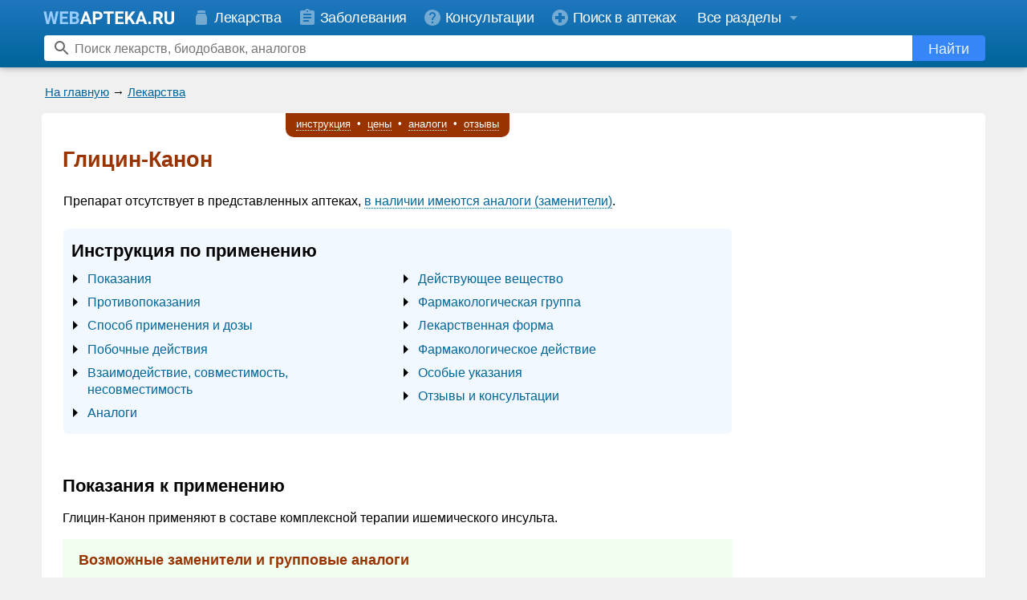

--- FILE ---
content_type: text/html; charset=windows-1251
request_url: https://www.webapteka.ru/drugbase/name50674.html
body_size: 22543
content:
<!DOCTYPE HTML PUBLIC "-//W3C//DTD HTML 4.0 Transitional//EN">
<html>
<head>
<title>Глицин-Канон &mdash; инструкция по применению, описание</title>

<meta http-equiv="Cache-Control" content="no-cache">
<meta http-equiv="Pragma" content="no-cache">
<meta http-equiv="Content-language" content="ru-Ru">
  
<meta name="Description" content="Информация по препарату Глицин-Канон : инструкция, применение">
<meta name="Keywords" content="Глицин-Канон, описание, инструкция, применение">
<link rel="shortcut icon" href="/favicon.svg?v=3" type="image/svg+xml">
<meta name="viewport" content="width=device-width, initial-scale=1">
<link rel="preconnect" href="https://yandex.ru">
<link rel="preconnect" href="https://mc.yandex.ru">
<link rel="preconnect" href="https://counter.yadro.ru">
<link rel="preconnect" href="https://st.top100.ru">
<link rel="preconnect" href="https://kraken.rambler.ru">
<meta name="yandex-verification" content="6720adf9a24044ce" />
<meta name="google-site-verification" content="JJcPBYVuOCRkO0Vinyl1Ix97OH0Xdd0RsxP9FjbJphM" />
<style type="text/css">
#begunSpan #begunRoot,
#begunSpan table {
	margin-left: 0 !important;
	margin-right: 0 !important;
}

.yaDirect {
	margin-top: 5px;
}

.addFavoriteWrapper {
	background: #ffa;
	border: 1px solid #ffb;
	padding: 10px;
	text-align: center;
	border-radius: 10px;
	-moz-border-radius: 10px;
	-webkit-border-radius: 10px;
	margin: 10px;
	display: -moz-inline-stack;
	display: inline-block;
	_overflow: hidden;
	_display: inline;
	_zoom: 1;
	font-weight: bold;
}
.addFavoriteWrapper .addFavoritePrompt {
	padding-bottom: 10px;
}
.addFavoriteWrapper .addFavoriteCtrlD {
	color: #cc0000;
}
.addFavoriteWrapper .addFavoriteTrigger a {
	text-decoration: none;
	border-bottom: 1px dotted #cc0000;
	color: #cc0000;
}
.addFavoriteWrapper .addFavoriteTrigger a:hover {
	color: #ee0000;
}
.caption_prompt {
	padding: 1px 0 3px 0;
	font-size: 12px;
	/* line-height: 19px;
	vertical-align: middle; */
}
.search_form .search_prompt input {
	margin: 0 0 0 10px;
	/* font-size: 12px; */
	//height: 13px;
	//width: 13px;
}
.search_form .search_prompt label {
	font-weight: bold;
	padding-left: 3px;
	cursor: pointer;
}
.search_form .search_prompt input,
.search_form .search_prompt b,
.search_form .search_prompt label {
	vertical-align: middle;
}
.search_form .top_search_input {
	height: 20px;
	width: 222px;
}
<!--
  /*.drugbase_desc {font-size:1.2em; line-height: 1.3em; _width:100%; padding:10px; clear:left} */
  .drugbase_desc {_width:100%; clear:left; -webkit-text-size-adjust: none; word-break: break-word}
  .drugbase_desc .drugbase_section_right { display: table-cell }
  .drugbase_desc .drugbase_section_main { clear: both }
  .drugbase_desc .moduleAdvert {margin-top: 1em}
  .drugbase_desc a {text-decoration: none}
  .drugbase_desc a:hover {text-decoration: underline}
  .drugbase_prices_short sup a {text-decoration: none; color: black}
  .drugbase_prices_short sup a:hover {text-decoration: none; color: gray}
  .drugbase_prices a {text-decoration: underline}
  .drugbase_prices a:hover {text-decoration: none}
  .drugbase_desc div, .drugbase_desc li, .drugbase_desc p {font-size: 1em}
  .drugbase_desc .drugbase_desc_item {margin-top: 5px }
  .drugbase_desc .drugbase_desc_item h4 {padding: 0; margin: 0.5em 0 0.25em 0; font-weight: normal; font-style: italic; }
  .drugbase_desc .drugbase_desc_item i.header {display: block; padding: 0; margin: 0.5em 0 0.25em 0; } 
  .drugbase_desc .drugbase_desc_item b.header {display: block; padding: 0; margin: 0 0 5px 0; } 
  .drugbase_desc .drugbase_desc_name {color:#993300; margin-top:0px; padding-top:5px; font-size: 1.3em; font-weight:bold; margin-bottom: 0.75em}
  .drugbase_desc .drugbase_desc_label {margin: 1.3em 0 0.5em}
  .drugbase_desc .drugbase_desc_abilities li {padding-bottom:5px; padding-top:5px; line-height:1em}
  .drugbase_desc .drugbase_desc_disclaimer {font-style: italic; font-size: 1em}
  @media only screen and (max-device-width: 480px) {
	  .drugbase_desc .drugbase_desc_name {-webkit-text-size-adjust:130%}
  }
	.drugbase_desc_label sup { position: relative; top: 2px}
	.drugbase_desc_disclaimer table tr td { vertical-align: top; padding: 0; color:#777;}
	.drugbase_desc_disclaimer table tr td.text { padding: 0 0 0 5px; font-size: 0.9em; }
	/* .drugbase_desc .moduleAdvert .moduleBorder {
	  background-color: #fff;
	} */
	.drugbase_desc div, .drugbase_desc li, .drugbase_desc p, .drugbase_desc td {
	    font-size: 1em;
	}
	.wa_submenu { text-align: center }
	a.wa_local_link { text-decoration: none; color: #006699; border-bottom: 1px dotted #006699 }
	a.wa_local_link:hover {  border-bottom: 0px }
	.sticky { position: fixed; top: 0; z-index: 98; }
	.sticky .wa_submenu_items { box-shadow: 0px 0px 2em #ccc}
	.wa_submenu_items { 
	    display: inline-block;
	    padding: 0.25em 0.75em 0.5em;
	    border: 0px solid #ccc;
	    border-radius: 0 0 10px 10px;
	    border-top-width: 0;
	    color: #fff;
	    background-color: #993300;
	    font-size: 13px;
	    line-height: 14px;
	}
	.wa_submenu_items a { text-decoration: none; color: #fff; display: inline-block; padding: 0.25em 0.3em; }
	.wa_submenu_items a span { border-bottom: 1px dotted #fff }
	.wa_submenu_items a:hover span { border-bottom: 0px; color: #fff }
	.drugbase_inn_ru .drugbase_desc_item,
	.drugbase_ftg_ru .drugbase_desc_item { display: inline; margin-left: 10px;}
	.drugbase_prices_short { margin: 0 1em 1.5em 0 }
	.drugbase_prices_short .prices { font-size: 1.3em; line-height: 1.3em; padding: 0.5em 0 }
	.drugbase_prices_short .prices_price { font-size: 1.3em; line-height: 1.3em; padding: 0.25em 0 0.5em 0 }
	.drugbase_desc .drugbase_replacements { padding: 1em 0; background-color: #F0FFF0 }
	.drugbase_desc .drugbase_replacements .drugbase_desc_label { display: block; color: #930; font-size: 1.15em; margin: 0 0 1em }
	.drugbase_desc .drugbase_replacements .drugbase_desc_item { margin-top: 0.5em }
	.drugbase_desc .drugbase_replacements .replacements_item { padding-right: 0.5em; margin-bottom: 0.5em }
	.drugbase_desc .drugbase_replacements .replacements_show_all { margin: 10px 0 }
	.drugbase_desc .drugbase_replacements .notes { padding: 0.5em 0 0; color: #777 }
	.drugbase_desc .replacement_name,
	.drugbase_desc .replacement_price { padding: 0.5em 2em 0.25em 0; vertical-align: top }
	.drugbase_desc a.important { font-size: 1.3em; line-height: 1.3em; }
	.drugbase_desc a.important { text-decoration: underline }
	.drugbase_desc a.important:hover { text-decoration: none }
	.drugbase_prices { margin-top: 1em;}
	.drugbase_prices .prices_info { padding: 0 0 0.5em }
	.drugbase_prices .prices_items { padding: 0.5em 0; margin: 1em 0 0.5em; border: 1px dotted #808080; border-width: 1px 0 0 }
	/* .drugbase_prices_short .prices_price a, */
	.drugbase_prices .prices_price a {
	    display: inline-block;
	    padding: 0.5em;
	    border: 1px solid #f0f0f0;
	    background-color: #128F15;
	    border-radius: 5px;
	    text-decoration: none;
	    vertical-align: bottom;
	    color: white;
	    white-space: nowrap;
	}
	.drugbase_questions { margin-top: 1em;}
	.drugbase_questions .question_info {margin-bottom: 1em; font-style: italic}
	.drugbase_questions .question_items { margin: 1em 0; border-bottom: 1px dotted #808080 }
	.drugbase_questions .question_item { padding: 1em 0; border-top: 1px dotted #808080; }
	.drugbase_questions .question_label { font-weight: bold }
	.drugbase_questions .answer_label { padding: 0.5em 0 0; font-weight: bold }
	.drugbase_questions .answer_splitter { border-bottom: 1px dashed #c0c0c0; margin: 10px 5px; max-width: 100px }	
	/* .drugbase_replacements .drugbase_desc_label, */
	.drugbase_questions .drugbase_desc_label, 
	.drugbase_prices .drugbase_desc_label { display: block; text-align: center; font-size: 1.15em;}
	.drugbase_questions .drugbase_desc_label, 
	.drugbase_prices .drugbase_desc_label,
	.drugbase_replacements .drugbase_desc_label { color: #930 }
	.drugbase_prices .drugbase_desc_item,
	.drugbase_questions .drugbase_desc_item { margin-left: 0; line-height: 1.4em }
	.drugbase_questions .question_text,
	.drugbase_questions .answer_text { display: inline-block; padding: 5px 10px; border-radius: 10px; word-wrap: break-word; word-break: break-word }
	.drugbase_questions .question_text { background-color: #FEFFEA }
	.drugbase_questions .answer_text { background-color: #EAFFF9 }
	.drugbase_desc .drugbase_desc_image img { 
	    border: 1px solid #e0e8ee;
	    border-radius: 10px;
	    /* box-shadow: 0px 0px 10px gray; */
	}
	.drugbase_desc .drugbase_content {display: flex; flex-wrap: wrap; background-color: #F2F8FF; padding: 1em 0 0.5em 10px; /* margin: 0 0 10px; */ line-height: 1.5em; border-radius: 6px}
	.drugbase_desc .drugbase_content .drugbase_content_title {flex:100%; font-size: 1.4em; line-height: 1.2em; font-weight: bold; padding-bottom: 0.5em}
	.drugbase_desc .drugbase_content ul {flex: 40%; display: inline-block; vertical-align: top; padding: 0 20px; margin: 0; list-style-image: url('/image/menu-arrow.svg')}
	.drugbase_desc .drugbase_content li {padding-bottom: 0.5em; font-size:1.05em; line-height: 1.3em}
	.drugbase_desc .drugbase_content li.emphased a {font-weight: bold}
	.drugbase_desc .drugbase_brief .hBR { overflow: inherit }
	.drugbase_desc .drugbase_brief,
	.drugbase_desc .drugbase_prices_short { overflow: hidden; /* float: left */}

	.drugbase_desc .drugbase_info_block { font-size: 1.2em; line-height: 1.35em; padding: 0.1em 1em; border-left: 5px solid #aa0000; background-color: #f2f8ff; font-style: italic; overflow: hidden; }
	.drugbase_info_block img { float: right; margin: 1em 0em 1em 0.25em; }
	.drugbase_info_column { display: table-cell; padding: 1em 0; }
	.drugbase_info_column i { font-weight: bold; color: #982f2f; }
	.drugbase_desc .important_block { background-color: #fffee2; }
	.drugbase_desc .important_block i { display:block; padding-bottom:6px; }

	@media only screen and (min-device-width: 481px), (min-width: 481px) {
		.wa-new-design .drugbase_desc { padding-top: 0 }
		.wa-new-design #drugbase_desc_submenu_placeholder {position: relative; top:-9px;}
		.drugbase_desc { padding: 10px 20px }
		.drugbase_desc .drugbase_desc_image { float: left; margin: 0 22px 1em 0; text-align: left; }
		.drugbase_desc .drugbase_replacements .replacements_item { display: inline-block; }
		.drugbase_desc .drugbase_replacements .drugbase_desc_label,
		.drugbase_desc .drugbase_replacements .drugbase_desc_item { margin-left: 20px }
		.drugbase_prices .prices_item { display: table-row }
		.drugbase_prices .prices_label,
		.drugbase_prices .prices_price,
		.drugbase_prices .prices_link { display: table-cell; padding: 0.5em 2em 0.25em 0; vertical-align: middle}
		/* .drugbase_desc a.important { font-size: 1.3em; line-height: 1.3em; } */
	}
	@media only screen and (max-device-width: 480px), (max-width: 480px) {
		.drugbase_desc { padding: 10px }
		.wa-new-design #drugbase_desc_submenu_placeholder {position: relative; top:0;}
		.drugbase_desc .drugbase_content { padding-right: 10px; }
		.drugbase_desc .drugbase_desc_image { float: none; margin: 0 0 1em; text-align: center; }
	 	.drugbase_desc .drugbase_replacements .replacements_item { display: block; }
		.drugbase_desc .drugbase_replacements .drugbase_desc_label,
		.drugbase_desc .drugbase_replacements .drugbase_desc_item { margin-left: 8px }
		.drugbase_prices .prices_item { display: block }
		.drugbase_prices .prices_label { display: block; padding: 0.5em 0em 0.25em 0; vertical-align: middle}
		.drugbase_prices .prices_price { display: block; padding: 0em 0em 0.25em 0; vertical-align: middle}
		/* .drugbase_desc a.important { font-size: 1.1em; line-height: 1.3em; } */
		.drugbase_info_block img { float: none; margin: 1em 0em 0em 0.25em; }
	}
PRE {font-family:"Courier New", monospace}


h1,h2,h3 { line-height: 1.2em }


PRE {font-size:small;line-height:1.4em;}

body { -webkit-text-size-adjust: none; }

#yandex_rtb_R-A-20811-2 { margin-top: 5px; overflow: hidden}
#yandex_rtb_R-A-20811-3 { overflow: hidden}
#yandex_rtb_R-A-20811-4 { overflow: hidden}

.modern { font-size: 16px; line-height: 1.25em; color: #444; padding: .5em}
.modern h1 {font-size:1.7em; margin: 0.2em 0 0.8em}
.modern h2 {font-size:1.3em}
.modern .headline {border-bottom:1px solid #44444420; display:inline-block}
.modern li, .modern p, .modern td, .modern ul { font-size: 1em; color: #444 }
.modern ul { padding-top: 0.25em; padding-bottom: 0.25em }
.modern li { padding: 0.25em 0}
.modern .attractive { font-size: 1.3em }
.modern .phone {font-weight:bold;white-space:nowrap}
.modern p.s { margin: .5em 0 0 }

.modern .moduleCaption {width:auto; margin-bottom:0.5em}
.modern .moduleCaption td {border-radius:6px; padding:4px 8px}
.modern .moduleCaption td font {font-weight: normal !important; font-size: 1em}

.wa-label {margin-bottom:0.5em}
.wa-label span {display:inline-block; border-radius:6px; padding:5px 8px}
.wa-label-site span {background-color:#006699; color:white}
.wa-label-anons span {background-color:#996600; color:white}

ul.wa-ul-dash {position: relative; list-style: none; margin-left: 0; padding-left: 1em}
ul.wa-ul-dash li:before {content: "\2013"; position: absolute; left: 0}
ul.wa-ul-dash li {padding: 1px 0 3px;}

OPTION.gray {background:#cccccc}
BODY {width:100%; margin:0; font-family:Arial, Helvetica, sans-serif; font-size:small;line-height:1.4em;}
TD, P, LI {font-family:Arial, Helvetica, sans-serif; font-size:small;line-height:1.4em;}
TD.hh {font-size:12px;color:white;vertical-align:bottom}
INPUT, INPUT.hh {font-size:12px}
A:hover {color:#3399CC; text-decoration: none}
A.an {color:#006699}
A.an:hover {color:#3399CC; text-decoration: none}
A.ar {color:#990000}
A.ar:hover {color:#3399CC; text-decoration: none}
A.hh {font-size:12px;color:#eeeeee;}
A.hh:hover {color:#ffffff; text-decoration: none}
A.nb, A.pa, A.sa {color:black; text-decoration: none}
A.nb:hover {color:#006699; text-decoration: underline}
A.pa:hover {color:#006699; text-decoration: underline}
A.sa:hover {color:#006699; text-decoration: underline}
A.site {color:blue}
A.site:hover {color:red; text-decoration: none}
A.nu {color:#006699; text-decoration: none}
A.nu:hover {color:#3399CC; text-decoration: underline}
.uc {	color: #999999;}
.super { color: #996600; }
UL, OL, DL { margin-top:2px; margin-bottom:5px }
BLOCKQUOTE { margin-top:2px }
FORM { margin:0px 0px }
.nav { font-size:small;line-height:1.4em; margin:4px 6px; }
TD.vBR { padding-left:0px; width:3px; overflow:hidden; }
DIV.hBR { width:100%; height:4px; font-size:4px; overflow:hidden;}
BR.hBR { font-size:0px }
P.p { margin-top:10px }
P.s { margin-top:5px; margin-bottom:0}
P.n { margin-top:0; margin-bottom:0}
P.sm { margin-top:5px; font-size:small;line-height:1.4em; font-family:"Courier New", monospace }
P.ij { margin-top:2px; text-indent:2em; text-align:justify }
P.i { margin-top:2px; text-indent:2em;}
P.j { margin-top:2px; text-align:justify }
DIV.cellBR { width:100%; overflow:hidden; height:1px; border:0; padding:0; background:#cccccc; font-size:0px }
DIV.cellBR1 { width:1px; overflow:hidden; height:1px; border:0; padding:0; font-size:0px }
TR.cellBR { visibility:visible; border-spacing:0; border:0; padding:0px; background:#ffffff; font-size:0px }
TD.cellBR { border-spacing:0; overflow:hidden; border-collapse: separate; border:0; padding:0px; background:#cccccc; font-size:0px }
TD.cellBR1 { width:1px; overflow:hidden; border:0; padding:0px; background:#cccccc; font-size:0px }
TD.cellBRw { border-spacing:0; border-collapse: separate; border:0; padding:0px; background:#ffffff; font-size:0px }
TD.cellBRl { border-spacing:0; border-collapse: separate; border:0; padding:0px; background:#f0f0f0; font-size:0px }
SPAN.nd {color:gray}
SPAN.disabled {color: gray}
TD.nd {color:gray; width:1px; vertical-align:top; white-space:nowrap; text-align:center; text-decoration:none}
TD.nb {padding-left:3px; width:100%; text-align:left;}
TD.mi {width:1px; vertical-align:top; white-space:nowrap; text-align:center; font-size:small;line-height:1.4em; font-weight:bold}
TD.mb {vertical-align:top; font-size:small;line-height:1.4em;}
FONT.mono {font-size:small;line-height:1.4em; font-family:"Courier New", monospace}
P.w97 {white-space:pre}
UL.tree {list-style:none; margin:0 -24px}
IMG.tree {vertical-align:bottom}
INPUT.flat {font-size:11px; border:solid 1px #000000}
INPUT.inset {font-size:11px; border-style:inset}
CODE {font-size:14px; font-family:"Courier New", monospace}
.footerAdverts, .footerAdverts a {
	font-size:x-small;
	color: #666666;
}
tr.higlightable:hover td {
	background-color: #ffffbb;
}
ins { width:auto !important; height:auto !important; }
ins iframe {position:static !important;}
nobr { display: inline-block }

a[name]:empty, .wa-anchor { position: relative; top:0; display: block; height: 0; width:0; }

.wa-footer{background-color:#2077bf}
.wa-footer__splitter{padding: 7px 0 0;}
.wa-new-design .wa-footer__splitter {display: none;}
.wa-new-design .wa-footer {background-image:linear-gradient(#00649a,#1f77bf)}
.wa-footer__wrapper{max-width:1200px;padding:0 16px;box-sizing:border-box;margin:auto}
.wa-old-design .wa-footer__bottom{background-color:#00649a;}
.wa-footer__info{text-align:justify;padding:8px 0;}
.wa-footer__info:after{content:'';display:inline-block;width:100%}
.wa-footer__counter{display:inline-block;vertical-align:middle;position:relative;top:1px;}

.wa-new-design .wa-footer ul {display:inline-block; vertical-align:top; padding:0; list-style-position:inside; margin-top:16px; color:white}
.wa-new-design .wa-footer ul.right {direction:rtl}
.wa-new-design .wa-footer ul li {padding: 0 0 6px;}

.wa-new-design .wa-footer a {color:white; font-size:1.2em; text-decoration: none}
.wa-new-design .wa-footer a:hover {color:#f0f0f0; text-decoration:underline}
.wa-footer__copyright{display:inline-block;vertical-align:middle;color:#ddd;font-family:Arial;font-size:1.1em;font-weight:400;line-height:1.4em;text-align:left}

/*
.wa-footer__links{padding: 5px 0 15px; line-height: 1.4em;}
.wa-new-design .wa-footer__links b { font-size:15px; }
.wa-new-design .wa-footer__links a { color:white; font-size:15px; text-decoration: none}
.wa-new-design .wa-footer__links a:hover { color:#f0f0f0; font-size:15px;}

@media only screen and (max-width:480px){
	.wa-footer__links nobr{display:block; margin: 3px 0}
	.wa-new-design .wa-footer__links nobr{display:block; margin: 5px 0}
	.wa-footer__links .bull{display:none}
}
*/

@media only screen and (min-width:560px){
	.wa-new-design .wa-footer__copyright{text-align: right;}
}
@media only screen and (max-width:560px){
	.wa-footer__info{text-align:center}
	.wa-footer__copyright{display:block;text-align:center;margin:16px 0;width:auto}
	.wa-new-design .wa-footer__info ul {display:block; list-style:none}
}

.wa-old-design .wa-max-width {max-width: none; margin: 0}

.wa-old-design .wa-footer {background-color: #006699}
.wa-old-design .wa-footer__wrapper {padding: 0 5px;max-width: none}
.wa-old-design .wa-footer__copyright {color:#000;}
.wa-old-design .wa-footer__bottom {background-color: #99ccff}

.wa-old-design .wa-nav-string { margin-bottom:5px }
.wa-old-design .wa-nav-string-line { font-size: 12px }



.wa-header { display: none; }
.wa-new-design-footer { display: none; }
body.wa-new-design .wa-old-design-header { display: none; }
body.wa-new-design .wa-old-design-footer { display: none; }
body.wa-new-design .wa-header { display: block !important }
body.wa-new-design .wa-new-design-footer { display: block !important }

.wa-bottom-ad-block .moduleAdvert {padding: 0 5px 5px;}
.wa-bottom-links-block {background-color:#fff;}
.wa-max-width {max-width: 1176px; margin: auto}
.wa-new-design .wa-nav-string,
.wa-new-design .wa-anons-block {background:transparent !important; width: auto !important; padding:0 10px}
.wa-new-design .wa-nav-string-line { font-size: 15px }
.wa-new-design DIV.hBR {height: 8px}
.wa-new-design .wa-bottom-ad-block {background-color: #fff}
.wa-new-design .wa-bottom-ad-block .moduleAdvert .moduleBorder {background-color: #fff}

.wa-new-design .moduleBorder {background-color: #f0f0f0}
.wa-new-design .table-lc .moduleBorder {background-color:#fff}
.wa-new-design .moduleAdvert .moduleBorder {background-color: #f0f0f0}
.wa-new-design .wa-body {background-color: #fff; padding: 8px 0; margin-top: 3px; border-radius: 6px}
.wa-new-design .wa-body-wrapper {background-color: #f0f0f0; padding-bottom: 16px}

.wa-header{position:fixed;z-index:99;top:0;width:100%;box-shadow:0 2px 5px 0 rgba(0,0,0,0.16),0 2px 10px 0 rgba(0,0,0,0.12);background-color: #00649a;background-image: linear-gradient(#1f77bf,#00649a)}
.wa-header img,.wa-sidebar img,.wa-new-design-footer img{border:0}
.wa-header-menu-panel-wrapper,.wa-header-search-panel-wrapper{height:42px;line-height:42px;white-space:nowrap}
.wa-header-menu-panel,.wa-header-search-panel{max-width:1200px;margin:0 auto;position:relative}
.wa-header-menu-panel{top:0;font-size:18px}
.wa-header-search-panel{top:5px;height:32px}
.header-link:hover svg,.header-link.active svg{opacity:.9}
.header-link{color:#fff;font-family:Arial;font-size:18px;letter-spacing:-.36px;line-height:28px;text-decoration:none}
.header-link svg{vertical-align:middle}
.header-link span{vertical-align:middle;padding:0 0 0 4px}
#wa-sections-dropdown-button span{padding:0 4px 0 0}
#wa-user-dropdown-button span{padding:0}
.header-link:hover,.header-link.active{color:#fff}
.wa-header-menu .header-link:hover,.header-link.active{background-color:#4c92cb}
.wa-header-logo{display:inline-block;height:24px;vertical-align:middle}
.wa-header-menu-panel__user-panel{display:inline-block;position:absolute;height:42px;right:0;top:0}
.wa-header-user svg{margin-top:9px}
.wa-header-menu-panel__sections:hover .header-link,.wa-header-menu-panel__user-panel:hover{background-color:#4c92cb}
.no-touch .wa-header-menu-panel__user-panel:hover .wa-header-user-dropdown{display:block}
.wa-header-user-dropdown{display:none;position:absolute;top:100%;right:0;z-index:998;background-color:#fff;border-radius:8px 0 8px 8px;padding:10px 0;border:1px solid rgba(0,0,0,0.2);box-shadow:0 1px 4px 0 rgba(0,0,0,0.3)}
.wa-header-user-dropdown hr {margin: 10px 0px;opacity: .1;height: 1px;background-color: #000; border: none;}
.wa-header-user-dropdown.show{display:block}
.wa-header-user-dropdown a:hover{background:rgba(0,0,0,0.06)}
.wa-header-user-dropdown a:hover span{text-decoration:none}
.wa-header-user-dropdown a:hover svg{opacity:.8}
.wa-header-user-dropdown a{display:block;position:relative;height:40px;line-height:40px;padding:0 16px;text-decoration:none;color:#2077bf;font-family:Arial;font-size:18px;font-weight:400;letter-spacing:-.36px;white-space:nowrap}
.wa-header-user-dropdown a svg{position:absolute;left:16px;top:50%;margin-top:-12px;opacity:1}
.wa-header-user-dropdown a span{padding-left:35px;padding-right:16px}
.wa-header-menu{display:inline-block}
.wa-header-menu .header-link{display:inline-block;height:42px;line-height:44px}
.wa-header-menu .header-link svg{color:#fff;opacity:.4;margin:0;width:24px}
@-moz-document url-prefix() {
	.wa-header-menu .header-link svg{opacity:.6}
}
.wa-header-search-element{position:absolute;top:0;bottom:0;right:12px;left:15px;overflow:hidden}
.wa-header-search-element form{height:100%}
.wa-header-search-icon{position:absolute;left:10px;width:24px;height:24px;top:50%;margin-top:-12px;opacity:.6}
.wa-header-search-element input{width:99.5%;height:100%;border:0 solid transparent;border-radius:4px;font-family:Arial;font-size:16px;-webkit-appearance:none;-webkit-tap-highlight-color:rgba(0,0,0,0)}
.wa-header-search-element input:focus{outline:none}
.wa-header-search-element input::-ms-clear{display:none}
.wa-header-search-element .wa-search-button:hover svg{opacity:1}
.wa-header-search-element .wa-search-button:hover span{opacity:1}
.wa-header-search-element .wa-search-button:active{background-color:#1f77bf}
.wa-header-search-element .wa-search-button{display:inline-block;position:absolute;right:0;width:91px;height:32px;text-decoration:none;color:#fff;text-align:center;background-color:#3786f8;border-radius:0 4px 4px 0;font-family:Arial;font-size:18px;line-height:34px;border:none;padding:0;margin:0;outline:none}
.wa-header-search-element .wa-search-button svg{opacity:.9}
.wa-header-search-element .wa-search-button span{opacity:.9;vertical-align:middle;color:#fff}

.wa-sidebar .hide{display: none}
.wa-sidebar-section a:hover,.wa-sidebar-close-button:hover{background:rgba(0,0,0,0.06)}
.wa-sidebar-section a:hover span{text-decoration:none;}
.wa-sidebar-section a:hover svg{opacity:.6}
#wa-new-design-splash{display:none;position:fixed;left:0;right:0;top:0;bottom:0;z-index:999;background-color:#000;opacity:0;transition:opacity 300ms cubic-bezier(.17,.04,.03,.94)}
.wa-sidebar{z-index:1000;position:fixed;height:100%;left:-310px;top:0;width:310px;max-width:100%;max-height:100%;overflow:hidden;transition:left 300ms cubic-bezier(.17,.04,.03,.94);background-color:#fff}
.wa-sidebar-background{overflow:hidden;-webkit-overflow-scrolling:touch}
.wa-sidebar-header{position:relative;height:44px;background-color:#e8f1f8;}
.wa-sidebar-content{position:absolute;top:44px;bottom:0;left:0;right:0;overflow-y:auto}
.wa-sidebar-section{background-color:#fff;border-bottom:1px solid #e7e7e7;padding:8px 0}
.wa-sidebar-logo{position:absolute;left:19;top:50%;margin-top:-12px}
.wa-sidebar-logo .home-icon{opacity:.3}
.wa-sidebar-logo svg{vertical-align: middle;}
.wa-sidebar-close-button{position:absolute;right:0;top:0;bottom:0;padding:11px;background-color:#e8f1f8}
.wa-sidebar-close-button svg{opacity:.3}
.wa-sidebar .feedback-button{background-color:#ff6465;height:50px;line-height:50px;margin:12px 19px 20px;border-radius:5px;text-align:center}
.wa-sidebar .feedback-button svg{position:static;color:#fff;line-height:50px;vertical-align:middle;margin:-3px 10px 0 0;opacity:.9}
.wa-sidebar .feedback-button span{position:static;left:0;color:#fff;opacity:.9}
.wa-sidebar .feedback-button:active{background-color:#ef5455}
.wa-sidebar .feedback-button:hover{background-color:#ff5050}
.wa-sidebar .feedback-button:hover svg{opacity:1}
.wa-sidebar .feedback-button:hover span{text-decoration:none;opacity:1;background-color:#ff5050}
.wa-sidebar-section a{display:block;position:relative;height:44px;text-decoration:none;line-height:44px;color:rgba(0,0,0,0.99);font-family:Arial;font-size:18px;font-weight:400;letter-spacing:-.36px;white-space:nowrap}
.wa-sidebar-section a svg{position:absolute;left:19;top:50%;margin-top:-12px;opacity:.2}
@-moz-document url-prefix() {
	.wa-sidebar-close-button svg{opacity:.4}
	.wa-sidebar-section a svg{opacity:.4}
}
.wa-sidebar-section a span{position:absolute;left:52;right:0}
.wa-sidebar-section-blue a svg{opacity:.8;color:#2077bf}
.wa-sidebar-section-blue a span{color:#2077bf}
.wa-sidebar-section .wa-sidebar-section__button{color:#000}
.wa-sidebar-section__button svg{transition:-webkit-transform .2s;transition:transform .2s;transition:transform .2s, -webkit-transform .2s}
.wa-sidebar-section__button_open svg{-webkit-transform:rotate(180deg);-ms-transform:rotate(180deg);transform:rotate(180deg)}

.wa-header-menu .header-link{padding:0 12px 0 8px}
#wa-sections-dropdown-button { padding: 0 4px 0 14px}
@media only screen and (min-width:1022px){
	.wa-header-logo{padding:0 14px}
	.wa-header-menu-button{display:none}
}
@media only screen and (max-width:1022px){
	.wa-hide1024{display:none !important}
	.wa-header-logo{padding:0 14px 0 0}
	.wa-header-menu-button{display:inline-block;padding:9px 8px 9px 16px;color:#fff}
}
@media only screen and (max-width:934px){
	.wa-hide900{display:none}
	.wa-header-menu .header-link{padding:0 11px 0 8px}
}
@media only screen and (max-width:819px){
	.wa-hide800{display:none}
}
svg{color:currentColor;fill:currentColor;}
svg .no-touch{pointer-events:none}
.wa-sections-dropdown .wa-sections {padding:0 50px}
.wa-sidebar .wa-sections {padding:0;display:none}
.wa-sections:after{content:'';display:table;width:100%}
.wa-sections-dropdown .wa-sections__cell{width:32%;box-sizing:border-box;float:left;padding:0 10px 0 0;}
.wa-sections-dropdown .wa-sections__cell_center{width:38%}
.wa-sections-dropdown .wa-sections__cell_right{width:30%}
.wa-sections ul {list-style:none;margin:15px 0;padding:0;}
.wa-sections-dropdown .wa-sections ul {margin:24px 0 24px 5px}
.wa-sidebar-section .wa-sections ul {margin:16px 0;}
.wa-sections-dropdown .wa-sections li {margin:8px 0;line-height:normal;}
.wa-sections-dropdown .em a {font-size:20px}
.wa-sidebar-section .wa-sections .em a {font-size:20px}
.wa-sections__item_logo{position:relative;top:-6px}
.wa-sections__item_button-feedback{position:relative;top:3px}
.wa-sections-dropdown a {color:rgba(255,255,255,0.8);font-family:Arial;font-size:16px;font-weight:300;line-height:normal;text-decoration:none;transition:opacity .2s;}
.wa-sections-dropdown a {color:#2077bf;}
.wa-sections-dropdown a:hover{text-decoration:none;color:rgba(32,119,191,0.8)}
.wa-sidebar-section .wa-sections a {color:#2077bf;font-size:16px;height:auto;line-height:normal;white-space:normal;padding:12px 10px 12px 22px;}
.wa-sidebar-section .wa-sections a span {padding-right:8px}
.wa-sidebar-section .wa-sections a:hover{text-decoration:none;color:#2077bf}
.wa-sections__divide{clear:both;margin:0;background-color:#fff;height:1px;box-shadow:none;border:0;opacity:.3;}
.wa-sections__divide_top{opacity:.1;background-color:#000;margin-bottom:6px}
.wa-sections-dropdown a.button-feedback{background-color:#ff6465;height:50px;line-height:50px;border-radius:5px;text-align:center;display:inline-block;color:#fff;font-family:Arial;font-size:15px;font-weight:400;white-space:nowrap;text-decoration:none;width:200px;margin-top:-6px;}
.wa-sections-dropdown a.button-feedback svg{position:static;line-height:50px;vertical-align:middle;margin:-3px 10px 0 0;opacity:.9}
.wa-sections-dropdown a.button-feedback span{position:static;color:#fff;opacity:.9}
.wa-sections-dropdown a.button-feedback:active{background-color:#ef5455}
.wa-sections-dropdown a.button-feedback:hover{background-color:#ff5050;color:#fff;}
.wa-sections-dropdown a.button-feedback:hover svg{opacity:1}
.wa-sections-dropdown a.button-feedback:hover span{text-decoration:none;opacity:1}
.wa-header-menu-panel__sections{display:inline-block;}
.no-touch .wa-header-menu-panel__sections:hover .wa-sections-dropdown{display:block}
.wa-sections-dropdown{position:absolute;display:none;max-height:89vh;overflow:auto;width:100%;right:0;z-index:2;background-color:#fff;border-radius:8px;padding:2px 0;border:1px solid rgba(0,0,0,0.2);box-shadow:0 1px 4px 0 rgba(0,0,0,0.3);white-space:normal}
.wa-sections-dropdown.show{display:block}
@media only screen and (max-width:767px){
	.wa-sections{padding:10px 0;}
	.wa-sections:after{content:'';display:table;width:100%}
	.wa-sections__cell{width:auto;float:none;padding:0;}
	.wa-sections__cell_center{width:auto}
	.wa-sections__cell_right{width:auto}
	.wa-sections__divide{width:auto}
}

#wa-user-dropdown-button{display:inline-block;height:100%;padding:0 16px}

.wa-header-search-panel-fly{position:absolute;top:39px;left:15px;right:106px;}
.wa-header-search-panel-fly-wrapper{padding-top:3px;background-color:#fff;border-radius:0 0 2px 2px;box-shadow:0 5px 6px rgba(0,0,0,0.24);max-height:292px;overflow-y:auto}
@media only screen and (max-width:599px){
	.wa-header-search-panel-fly{left:44px;right:57px}
}
.wa-header-search-panel-list{list-style:none;border-top:1px solid #e8e8e8;margin:0;padding:6px 10px;background-color:#fff;border-radius:0 0 2px 2px}
.wa-header-search-panel-item{display:block}
.wa-header-search-panel-link{display:block;padding:9px 30px 10px;font-family:Arial;font-size:18px;font-weight:400;color:#ababab;text-decoration:none;line-height:normal;overflow:hidden;white-space:nowrap;text-overflow:ellipsis;border-radius:2px;}
.wa-header-search-panel-link-main{background-color:#f7f7f7}
.wa-header-search-panel-link span{color:#000;}
.wa-header-search-panel-link span span{color:#ababab}
.wa-header-search-panel-link:hover{color:#ababab}
.wa-header-search-panel-link:active{color:#ababab;background-color:#f7f7f7}
.no-touch .wa-header-search-panel-link:hover{color:#ababab;background-color:#f7f7f7}
@media only screen and (max-width: 799px) {
	.wa-old-design .wa-old-design-hiddable { display: none }
	.table3-lc-outer { width: 35%; white-space: normal;}
	.table3-lc, .table3-rc { width: 100% }
	.table3-cc { width: 64% }
	.table3-lc-inner, .table3-rc-inner { margin: 0 0 0 5px }
	.table3-cc-inner { margin: 0 0px 0 0 }
}
@media only screen and (min-width: 800px) {
	.table3-lc-outer { width: 100%; white-space: normal;}
	.table3-lc, .table3-rc { width: 25% }
	.table3-cc { width: 50%; margin-left: -75% }
	.table3-lc-inner { margin: 0 0 0 5px }
	.table3-rc-inner { margin: 0 5px 0 0 }
	.table3-cc-inner { margin: 0 8px 0 0 }
}

img { max-width: 100%; height: auto }
.moduleSite, .moduleAdvert, .moduleAdvert ins, .wa-begun-inner-wrapper { max-width: 100%; overflow: hidden }
.moduleAdvert .moduleShadow, .moduleAdvert .moduleBorder, .wa-begun-wrapper { table-layout: fixed }

.table-lc, .table-rc, .table3-lc-outer, .table3-cc, .table3-lc, .table3-rc { display: inline-block; vertical-align: top;}
.table3-rc { float: right }
 
.drugbase_desc { font-size:1.2em; line-height: 1.4em }
.drugbase_desc .drugbase_desc_name { font-size: 1.7em; line-height: 1.1em }
.drugbase_desc .drugbase_desc_label { font-size: 1.4em; line-height: 1.3em }

.wa-nav-string-panel .nav-start svg {color: #006699; opacity: 0.85; position: relative; top: 6px; left: 2px; display: none}

@media only screen and (min-device-width: 481px), (min-width: 481px) {
	.table3 { white-space: nowrap }
	.table3-cc-inner, .table3-lc-inner, .table3-rc-inner { overflow: hidden }
	.table-lc { width: 75% }
	.table-lr .table-lc { width: 25% }
	.table-lc-inner { margin: 0 0 0 5px }
	.table-rc { width: 24% }
	.table-lr .table-rc { width: 74% }
	.table-rc-inner { margin: 0 }
	.drugbase_desc .drugbase_desc_item { margin-left: 0px }
}
@media only screen and (max-device-width: 480px), (max-width: 480px) {
	.wa-hiddable { display: none }	
	.wa-new-design .wa-body { padding-top: 0 }
	.wa-new-design .wa-nav-string {padding: 0 2px}
	.wa-nav-string-panel .nav-start svg { display: inline-block }
	.wa-nav-string-panel .nav-start span { display: none }
	.wa-nav-string-panel table tr {height:auto !important}
	.table3 { white-space: normal }
	.table3-lc-outer { width: 100%; white-space: normal;}
	.table3-cc, .table3-lc, .table3-rc { width: 100% }
	.table3-lc-inner, .table3-rc-inner, .table3-cc-inner { margin: 0 }
	.table-lc, .table-rc, .table-lr .table-lc, .table-lr .table-rc { width: 100% }
	.table-lc-inner, .table-rc-inner { margin: 0 }
	.drugbase_desc .drugbase_desc_item { margin-left: 0px }
	PRE { font-size: .9em; line-height: 1.5em }  
}
.wa-fixed table.moduleBorder { table-layout: fixed }
table.moduleCaption { table-layout: fixed }
table.moduleCaption font { display: inline-block; white-space: nowrap; width: 100%; text-overflow: ellipsis; overflow: hidden }
table.moduleCaption h1 { display: inline; font-size: 1em }

PRE { display: inline-block; width: 100%; text-overflow: ellipsis; overflow: hidden }

-->
</style>

<script>
_wa = {}

_wa.yaCounter;
_wa.yaParams = {};


_wa.reachGoal = function(target, params) {
	if (_wa.yaCounter) { try { _wa.yaCounter.reachGoal(target, params) } catch(e) {} };
	return true;
}

_wa.onLoads = []
_wa.addOnLoad = function(fn) { _wa.onLoads.push(fn) }
_wa.isTouchDevice = function() { return true == ("ontouchstart" in window || window.DocumentTouch && document instanceof DocumentTouch); }
_wa.isMobileDevice = function() { return (typeof window.orientation !== "undefined") || (navigator.userAgent.indexOf('IEMobile') !== -1) || _wa.isTouchDevice()}
_wa.runOnLoads = function() { for (var i=0; i < _wa.onLoads.length; i++) { _wa.onLoads[i]() } }
_wa.runOnLoad = function() { if (_wa.isMobileDevice() || _wa.isTouchDevice()) { setTimeout(_wa.runOnLoads, 1100) } else { _wa.runOnLoads() } }


_wa.openSidebar = function() {
	var body = document.getElementsByTagName('body')[0];
	body.style.cssText = 'overflow: hidden; position: fixed';
	document.getElementById('wa-sidebar').style.cssText = 'left:0'; 
	document.getElementById('wa-new-design-splash').style.cssText = 'opacity: 0.3; display: block'; 
	return false; 
}
_wa.closeSidebar = function() { 
	var body = document.getElementsByTagName('body')[0];
	var sidebar = document.getElementById('wa-sidebar');
	body.style.cssText = 'overflow: auto; position: static';
	sidebar.style.cssText = 'left:-'+sidebar.width+'px'; 
	document.getElementById('wa-new-design-splash').style.cssText = 'opacity: 0; display: none'; 
	return false; 
}
_wa.toggleSectionMenu = function() {
	var button = document.getElementById('sidebarSectionMenuButton');
	var dropdown = document.getElementById('sidebarSectionMenu');
	if (dropdown.style.display == "block") {
		_wa.reachGoal('sidebar__all_sections_close')
		dropdown.style.display = "none";
		button.classList.toggle('wa-sidebar-section__button_open');
	} else {
		_wa.reachGoal('sidebar__all_sections_open')
		dropdown.style.display = "block";
		button.classList.toggle('wa-sidebar-section__button_open');
	}
	return false;
};

document.addEventListener("touchstart", touchFunction, false);
function touchFunction(event){
	document.body.classList.remove('no-touch');

	var node = event.target;
	var openMenu = 1;

	var allButton = document.getElementById('wa-sections-dropdown-button');
	var allMenu = document.getElementById('wa-sections-dropdown');
	var userButton = document.getElementById('wa-user-dropdown-button');
	var userMenu = document.getElementById('wa-user-dropdown');

	while(node != document.body) {
		switch (node.getAttribute('id')) {
			case 'wa-sections-dropdown-button': {
				event.preventDefault();
				event.stopPropagation();
				allMenu.classList.toggle('show');
				allButton.classList.toggle('active');
				userMenu.classList.remove('show');
				userButton.classList.remove('active');
				//alert(do);
				openMenu = 0;
				break;
			}
			case 'wa-user-dropdown-button': {
				event.preventDefault();
				event.stopPropagation();
				allMenu.classList.remove('show');
				allButton.classList.remove('active');
				userMenu.classList.toggle('show');
				userButton.classList.toggle('active');
				openMenu = 0;
				break;
			}
		}
		//alert(node.nodeName);
		node = node.parentNode;
	}
	if (openMenu == 1) {
		allMenu.classList.remove('show');
		allButton.classList.remove('active');
		userMenu.classList.remove('show');
		userButton.classList.remove('active');
	}
};

</script>

<script Language="Javascript" type="text/javascript">
function checkIt() {
	if (navigator.appVersion.indexOf("(X11") != -1 || navigator.appVersion.indexOf("(Mac") != -1) return 1; else return 0;
}
function OPW(pfad) {
	if (!/^(.+?:\/\/|\/)/.test(pfad)) pfad = '/'+pfad;
	if (checkIt() == 1 ) newfenster = window.open(pfad, 'novojeokno','left=0,top=0,screenX=0,screenY=0,width=650,height=500,locationbar=no,scrollbars=yes,resizable=yes,caption=yes,menubar=no,toolbar=no');
	else newfenster = window.open(pfad,'novojeokno', 'left=0,top=0,screenX=0,screenY=0,width=425,height=500,locationbar=no,scrollbars=yes,resizable=yes,caption=yes,menubar=yes');
 	newfenster.focus();
}
function ONW(pfad) {
	if (checkIt() == 1 ) { window.open(pfad, 'novojeokno','left=0,top=0,screenX=0,screenY=0,width=785,height=500,locationbar=yes,scrollbars=yes,resizable=yes,caption=yes,menubar=yes,toolbar=yes,status=yes'); }
	else { newfenster = window.open(pfad,'', 'left=0,top=0,screenX=0,screenY=0,width=785,height=500,locationbar=yes,scrollbars=yes,resizable=yes,caption=yes,menubar=yes,toolbar=yes,status=yes'); newfenster.focus(); }
}
function NW(pfad) {
	if (checkIt() == 1 ) window.open(pfad, 'novojeokno','left=0,top=0,screenX=0,screenY=0,width=650,height=500,locationbar=no,scrollbars=yes,resizable=yes,caption=yes,menubar=no,toolbar=no,status=yes');
	else newfenster = window.open(pfad,'novojeokno', 'left=0,top=0,screenX=0,screenY=0,width=650,height=500,locationbar=no,scrollbars=yes,resizable=yes,caption=yes,menubar=yes,status=yes');
}
function LoadEvent() {
	_wa.runOnLoad()
}
</script>
<!-- Yandex.Metrika counter --><script type="text/javascript"> (function (d, w, c) { (w[c] = w[c] || []).push(function() { try { _wa.yaCounter = w.yaCounter22505896 = new Ya.Metrika({ id:22505896, clickmap:true, trackLinks:true, accurateTrackBounce:true, webvisor:false, ut:"noindex", params: _wa.yaParams }); } catch(e) { } }); var n = d.getElementsByTagName("script")[0], s = d.createElement("script"), f = function () { n.parentNode.insertBefore(s, n); }; s.type = "text/javascript"; s.async = true; s.src = "https://mc.yandex.ru/metrika/watch.js"; if (w.opera == "[object Opera]") { d.addEventListener("DOMContentLoaded", f, false); } else { f(); } })(document, window, "yandex_metrika_callbacks");</script><noscript><div><img src="https://mc.yandex.ru/watch/22505896?ut=noindex" style="position:absolute; left:-9999px;" alt="" /></div></noscript><!-- /Yandex.Metrika counter -->



</head>
<body class="no-touch wa-new-design" bgcolor="#f0f0f0" marginheight="0" marginwidth="0" leftmargin="0" topmargin="0" link="#006699" alink="#006699" vlink="#006699" onLoad="LoadEvent()">
<a name="top" class="wa-anchor"></a>

<NOINDEX><style>
@media only screen and (min-width:640px){

	.wa-header{position:fixed}
	body.wa-new-design{margin-top:84px}
	.wa-new-design a[name]:empty, .wa-new-design .wa-anchor {top:-89px}
	.wa-header-search-panel{top:2px}

	.wa-header-search-panel .wa-header-menu-button{display:none}
	.wa-header-search-element{left:15px}
	.wa-header-search-element input{border-width:1px 95px 0 36px}
	.wa-header-search-element .wa-search-button{width:91px}
	.wa-header-search-element .wa-search-button span{display:inline}
	.wa-header-search-element .wa-search-button svg{display:none}
}
@media only screen and (max-width:639px), only screen and (max-height:414px) {

	.wa-header{position:fixed}
	body.wa-new-design{margin-top:44px}
	.wa-new-design a[name]:empty, .wa-new-design .wa-anchor {top:-49px}
	.wa-header-search-panel{top:6px}
	.wa-header-search-panel-wrapper{height:44px}

	.wa-hide600{display:none}
	.wa-header-search-panel .wa-header-menu-button{display:inline-block;padding:4px 10px;color:#fff}
	.wa-header-search-element{left:44px}
	.wa-header-search-element input{border-width:1px 35px 0 5px}
	.wa-header-search-element .wa-search-button{width:34px}
	.wa-header-search-element .wa-search-button span{display:none}
	.wa-header-search-element .wa-search-button svg{display:inline}
}
</style>
<svg xmlns="http://www.w3.org/2000/svg" style="display: none;"><symbol viewBox="0 0 163 24" id="icon-LogoBig"><g fill="none" fill-rule="evenodd"><path d="M13.578 15.488l2.106-11.13h3.212L15.426 20h-3.244L9.636 9.537 7.09 20H3.846L.376 4.36h3.212l2.116 11.107L8.282 4.36h2.73l2.566 11.128zm16.468-2.266h-6.188v4.19h7.262V20H20.636V4.36H31.1v2.61h-7.242v3.727h6.188v2.525zM33.01 20V4.36h5.48c.91 0 1.722.085 2.438.257.716.172 1.323.435 1.82.79.498.354.878.8 1.14 1.337.26.537.39 1.17.39 1.902 0 .358-.043.7-.133 1.03-.09.33-.226.638-.408.925a3.375 3.375 0 0 1-.693.78c-.28.232-.612.424-1 .574.46.115.85.288 1.177.52.327.234.596.504.807.812.21.308.365.643.462 1.005.095.362.144.733.144 1.112 0 1.52-.49 2.664-1.467 3.438-.977.773-2.368 1.16-4.173 1.16H33.01zm3.223-6.81v4.22h2.76c.417 0 .775-.05 1.075-.155.3-.103.552-.247.752-.43a1.7 1.7 0 0 0 .446-.644 2.19 2.19 0 0 0 .145-.81c0-.336-.042-.64-.128-.908a1.74 1.74 0 0 0-.403-.687 1.76 1.76 0 0 0-.715-.435 3.27 3.27 0 0 0-1.053-.15h-2.88zm0-2.278h2.385c.824-.014 1.436-.188 1.837-.52.4-.334.602-.808.602-1.424 0-.71-.206-1.22-.618-1.53-.413-.313-1.063-.468-1.95-.468h-2.257v3.942z" fill="#97CCFF"/><path d="M55.88 16.777h-5.65L49.156 20H45.73l5.82-15.64h2.986L60.393 20h-3.427l-1.085-3.223zm-4.78-2.61h3.91l-1.965-5.854-1.944 5.854zm13.976.322V20h-3.222V4.36h6.1c.925 0 1.75.128 2.477.386.728.258 1.344.618 1.85 1.08.504.462.89 1.01 1.154 1.643.265.633.397 1.322.397 2.067 0 .76-.13 1.443-.396 2.052a4.243 4.243 0 0 1-1.155 1.556c-.506.43-1.122.76-1.85.994-.726.233-1.55.35-2.475.35h-2.88zm0-2.61h2.88c.457 0 .853-.058 1.186-.173a2.17 2.17 0 0 0 .816-.478 1.86 1.86 0 0 0 .468-.737c.1-.286.15-.598.15-.934 0-.338-.05-.662-.15-.974a2.306 2.306 0 0 0-.468-.827 2.238 2.238 0 0 0-.816-.575c-.333-.144-.73-.215-1.187-.215h-2.88v4.91zm22.74-4.91h-4.79V20h-3.222V6.97h-4.727V4.36h12.74v2.61zm11.248 6.252h-6.187v4.19h7.262V20H89.653V4.36h10.463v2.61h-7.24v3.727h6.187v2.525zm7.864.505l-1.676 1.804V20h-3.223V4.36h3.222v7.09l1.418-1.945 3.985-5.146h3.964l-5.555 6.95L114.78 20h-3.835l-4.017-6.273zm17.896 3.05h-5.65L118.1 20h-3.427l5.822-15.64h2.986L129.337 20h-3.427l-1.086-3.223zm-4.78-2.61h3.91l-1.966-5.854-1.944 5.854zm10.71 4.308c0-.237.04-.457.123-.66.083-.205.2-.38.355-.527.154-.147.338-.264.553-.35.215-.085.455-.128.72-.128.265 0 .507.043.725.128a1.7 1.7 0 0 1 .56.35c.153.146.27.322.353.526.082.204.124.424.124.66 0 .237-.042.455-.124.656-.082.2-.2.374-.354.52a1.647 1.647 0 0 1-.56.345 2.04 2.04 0 0 1-.725.123c-.265 0-.505-.04-.72-.123a1.643 1.643 0 0 1-.553-.344 1.497 1.497 0 0 1-.355-.52c-.082-.2-.123-.42-.123-.655zm12.225-4.2h-2.57V20h-3.222V4.36H143c.902 0 1.712.1 2.428.306.716.204 1.32.504 1.815.902.494.397.874.89 1.14 1.477.264.587.396 1.267.396 2.04 0 .574-.065 1.088-.194 1.542a4.1 4.1 0 0 1-.56 1.214 4.092 4.092 0 0 1-.88.93 5.72 5.72 0 0 1-1.16.688l3.384 6.392V20h-3.46l-2.93-5.726zm-2.57-2.61h2.6a3.38 3.38 0 0 0 1.113-.167c.318-.11.583-.27.794-.473a2.01 2.01 0 0 0 .48-.73c.106-.283.16-.6.16-.95 0-.74-.21-1.32-.63-1.74-.418-.424-1.06-.635-1.927-.635h-2.59v4.694zm22.656-7.306v10.323c0 .902-.15 1.7-.45 2.39a4.867 4.867 0 0 1-1.247 1.735 5.29 5.29 0 0 1-1.897 1.052 7.796 7.796 0 0 1-2.4.355 7.833 7.833 0 0 1-2.412-.355 5.29 5.29 0 0 1-1.895-1.052 4.79 4.79 0 0 1-1.24-1.735c-.298-.69-.447-1.488-.447-2.39V4.36h3.223v10.323c0 1.024.246 1.77.737 2.24.49.468 1.17.703 2.035.703.874 0 1.553-.235 2.036-.704.483-.47.725-1.215.725-2.24V4.36h3.233z" fill="#FFF"/></g></symbol><symbol viewBox="0 0 141 24" id="icon-LogoMenu"><g fill="#2077BF" fill-rule="evenodd"><path d="M11.727 15.104l1.818-9.612h2.774L13.32 19h-2.8l-2.2-9.036L6.122 19h-2.8L.324 5.492H3.1l1.826 9.593 2.227-9.593H9.51l2.217 9.612zm14.222-1.958h-5.345v3.618h6.27V19h-9.053V5.492h9.036v2.255h-6.253v3.22h5.344v2.18zM28.51 19V5.492h4.73c.786 0 1.488.074 2.107.223.618.148 1.142.376 1.572.682.43.306.757.69.983 1.155.225.464.338 1.01.338 1.642 0 .31-.037.606-.115.89a2.88 2.88 0 0 1-.95 1.47c-.242.202-.53.367-.863.497.395.1.734.25 1.015.45a2.8 2.8 0 0 1 1.095 1.568c.084.313.125.633.125.96 0 1.313-.422 2.302-1.266 2.97-.843.668-2.045 1.002-3.603 1.002H28.51zm2.782-5.882v3.646h2.385c.358 0 .668-.045.927-.134.26-.09.477-.214.65-.37.173-.16.3-.345.385-.558.082-.213.124-.447.124-.7 0-.29-.037-.553-.11-.784a1.503 1.503 0 0 0-.35-.594 1.52 1.52 0 0 0-.616-.376 2.825 2.825 0 0 0-.91-.13h-2.486zm0-1.967h2.06c.71-.01 1.24-.16 1.586-.45.347-.286.52-.696.52-1.228 0-.612-.178-1.053-.533-1.322-.356-.27-.917-.403-1.684-.403h-1.948v3.404z"/><path d="M48.183 15.878h-4.88l-.927 2.783h-2.96l5.03-13.507h2.578L52.08 18.66h-2.96l-.937-2.782zm-4.128-2.254h3.377l-1.698-5.057-1.68 5.057zm12.07.278v4.76h-2.783V5.15h5.27c.797 0 1.51.113 2.138.335.627.223 1.16.534 1.595.933.436.4.77.872.998 1.42a4.59 4.59 0 0 1 .343 1.785c0 .656-.115 1.246-.343 1.772-.23.526-.562.974-.998 1.345-.436.37-.968.657-1.595.858-.628.2-1.34.302-2.14.302h-2.485zm0-2.255h2.486c.397 0 .74-.05 1.026-.148.288-.1.523-.238.705-.414a1.61 1.61 0 0 0 .405-.635c.086-.247.13-.516.13-.806 0-.29-.044-.57-.13-.84a1.992 1.992 0 0 0-.404-.714 1.946 1.946 0 0 0-.704-.497 2.596 2.596 0 0 0-1.025-.185h-2.485v4.24zm19.64-4.24h-4.138v11.254h-2.783V7.41h-4.082V5.153h11.003v2.255zm9.713 5.4h-5.343v3.618h6.27v2.236h-9.054V5.154h9.037v2.255h-6.252v3.22h5.343v2.18zm6.79.436l-1.446 1.56v3.858H88.04V5.154h2.782v6.123l1.225-1.68 3.442-4.443h3.422l-4.797 6.003 4.936 7.505h-3.31l-3.47-5.417zm15.457 2.635h-4.88l-.927 2.783h-2.96l5.03-13.507h2.578l5.056 13.508h-2.96l-.937-2.782zm-4.128-2.254h3.377l-1.698-5.057-1.68 5.057zm9.25 3.72c0-.204.035-.395.106-.57.07-.177.173-.33.306-.455a1.48 1.48 0 0 1 .477-.303 1.66 1.66 0 0 1 .622-.11c.227 0 .436.036.625.11.19.074.35.175.482.302.133.125.235.277.306.453.072.176.107.367.107.57 0 .205-.035.393-.107.567a1.28 1.28 0 0 1-.306.45 1.41 1.41 0 0 1-.482.296 1.75 1.75 0 0 1-.626.107c-.23 0-.437-.035-.623-.107a1.42 1.42 0 0 1-.478-.296 1.293 1.293 0 0 1-.307-.45 1.475 1.475 0 0 1-.107-.566zm10.557-3.628h-2.217v4.945h-2.783V5.154h5.02c.778 0 1.477.088 2.095.265.618.176 1.14.436 1.567.78.427.342.755.767.984 1.275.23.507.344 1.094.344 1.762 0 .495-.056.94-.167 1.332a3.547 3.547 0 0 1-.483 1.048c-.21.306-.463.574-.76.802a4.98 4.98 0 0 1-1.002.594l2.922 5.52v.13h-2.987l-2.533-4.944zm-2.217-2.254h2.245c.365 0 .685-.048.96-.144.275-.096.504-.232.687-.408.18-.176.32-.387.41-.63.094-.245.14-.52.14-.822 0-.637-.18-1.138-.542-1.503-.362-.365-.917-.547-1.665-.547h-2.236v4.054zm19.566-6.31v8.917c0 .778-.13 1.466-.39 2.063a4.184 4.184 0 0 1-1.076 1.498 4.568 4.568 0 0 1-1.638.91 6.733 6.733 0 0 1-2.074.307c-.755 0-1.45-.102-2.083-.306a4.568 4.568 0 0 1-1.637-.91 4.136 4.136 0 0 1-1.072-1.497c-.256-.597-.385-1.285-.385-2.064V5.152h2.782v8.916c0 .883.212 1.528.636 1.933.424.405 1.01.608 1.758.608.754 0 1.34-.202 1.758-.607.417-.405.626-1.05.626-1.934V5.152h2.793z" opacity=".6"/></g></symbol><symbol viewBox="0 0 24 24" id="icon-ic_arrow_drop_down_white_24px"><path d="M7 10l5 5 5-5z"/><path d="M0 0h24v24H0z" fill="none"/></symbol><symbol viewBox="0 0 24 24" id="icon-ic_assignment_white_24px"><path d="M0 0h24v24H0z" fill="none"/><path d="M19 3h-4.18C14.4 1.84 13.3 1 12 1c-1.3 0-2.4.84-2.82 2H5c-1.1 0-2 .9-2 2v14c0 1.1.9 2 2 2h14c1.1 0 2-.9 2-2V5c0-1.1-.9-2-2-2zm-7 0c.55 0 1 .45 1 1s-.45 1-1 1-1-.45-1-1 .45-1 1-1zm2 14H7v-2h7v2zm3-4H7v-2h10v2zm0-4H7V7h10v2z"/></symbol><symbol viewBox="0 0 20 20" id="icon-ic_basket"><path d="M0 0h3.27l.94 2H19a1.003 1.003 0 0 1 .88 1.48L16.3 9.97c-.34.62-1 1.03-1.75 1.03H7.1l-.9 1.63-.03.12c0 .14.11.25.25.25H18v2H6c-1.1 0-2-.9-2-2 0-.35.09-.68.25-.96L5.6 9.59 2 2H0zm6 16c1.1 0 2 .9 2 2s-.9 2-2 2-1.99-.9-1.99-2S4.9 16 6 16zm8.01 2c0 1.1.89 2 1.99 2s2-.9 2-2-.9-2-2-2-1.99.9-1.99 2z" fill="#2077bf"/></symbol><symbol viewBox="0 0 24 24" id="icon-ic_close_black_24px"><path d="M19 6.41L17.59 5 12 10.59 6.41 5 5 6.41 10.59 12 5 17.59 6.41 19 12 13.41 17.59 19 19 17.59 13.41 12z"/><path d="M0 0h24v24H0z" fill="none"/></symbol><symbol viewBox="0 0 24 24" id="icon-ic_drugstore_24_white"><path d="M0 0h24v24H0z" fill="none"/><path d="M14 10V6h-4v4H6v4h4v4h4v-4h4v-4h-4zm-2 12c5.523 0 10-4.477 10-10S17.523 2 12 2 2 6.477 2 12s4.477 10 10 10z" fill-rule="evenodd"/></symbol><symbol viewBox="0 0 24 24" id="icon-ic_help_white_24px"><path d="M0 0h24v24H0z" fill="none"/><path d="M12 2C6.48 2 2 6.48 2 12s4.48 10 10 10 10-4.48 10-10S17.52 2 12 2zm1 17h-2v-2h2v2zm2.07-7.75l-.9.92C13.45 12.9 13 13.5 13 15h-2v-.5c0-1.1.45-2.1 1.17-2.83l1.24-1.26c.37-.36.59-.86.59-1.41 0-1.1-.9-2-2-2s-2 .9-2 2H8c0-2.21 1.79-4 4-4s4 1.79 4 4c0 .88-.36 1.68-.93 2.25z"/></symbol><symbol viewBox="0 0 24 24" id="icon-ic_home_black_24px"><path d="M10 20v-6h4v6h5v-8h3L12 3 2 12h3v8z"/><path d="M0 0h24v24H0z" fill="none"/></symbol><symbol viewBox="0 0 24 24" id="icon-ic_keyboard_arrow_down_black_24px"><path d="M7.41 7.84L12 12.42l4.59-4.58L18 9.25l-6 6-6-6z"/><path d="M0-.75h24v24H0z" fill="none"/></symbol><symbol viewBox="0 0 24 24" id="icon-ic_mail_white_24px"><path d="M20 4H4c-1.1 0-1.99.9-1.99 2L2 18c0 1.1.9 2 2 2h16c1.1 0 2-.9 2-2V6c0-1.1-.9-2-2-2zm0 4l-8 5-8-5V6l8 5 8-5v2z"/><path d="M0 0h24v24H0z" fill="none"/></symbol><symbol viewBox="0 0 24 24" id="icon-ic_medicine_24_white"><path d="M0 0h24v24H0z" fill="none"/><path d="M7 4.5A1.5 1.5 0 0 1 8.497 3h7.006C16.33 3 17 3.666 17 4.5V6H7V4.5zm-2 6.513L7 7h10l2 4.1v7.897A2.004 2.004 0 0 1 16.994 21H7.006A1.996 1.996 0 0 1 5 19.003v-7.99z" fill-rule="evenodd"/></symbol><symbol viewBox="0 0 24 24" id="icon-ic_menu_white_24px"><path d="M0 0h24v24H0z" fill="none"/><path d="M3 18h18v-2H3v2zm0-5h18v-2H3v2zm0-7v2h18V6H3z"/></symbol><symbol viewBox="0 0 24 24" id="icon-ic_person_24_white"><path d="M0 0h24v24H0z" fill="none"/><path d="M12 23c6.075 0 11-4.925 11-11S18.075 1 12 1 1 5.925 1 12s4.925 11 11 11zm6.03-3.4A9.685 9.685 0 0 0 21.7 12c0-5.357-4.343-9.7-9.7-9.7-5.357 0-9.7 4.343-9.7 9.7a9.686 9.686 0 0 0 3.646 7.58c.122-.043.25-.082.38-.118 2.514-.68 3.26-1.086 3.26-2.376 0-1.29-.61-1.494-.61-1.97 0-.475-.07-1.425-.07-1.425s-.678-.34-1.017-1.493c-.34-1.154.135-1.087.135-1.087s.068-.882-.068-1.97c0-1.085-.204-2.307 1.154-3.19 1.202-.78 1.63-.95 2.85-.95 1.217 0 1.646.17 2.847.95 1.358.883 1.154 2.105 1.154 3.19-.135 1.088-.067 1.97-.067 1.97s.476-.067.136 1.087c-.34 1.154-1.02 1.494-1.02 1.494s-.067.95-.067 1.427c0 .475-.612.68-.612 1.97s.748 1.696 3.26 2.375c.153.04.3.087.44.137z" fill-rule="evenodd"/></symbol><symbol viewBox="0 0 24 24" id="icon-ic_search_black_24px"><path d="M15.5 14h-.79l-.28-.27A6.471 6.471 0 0 0 16 9.5 6.5 6.5 0 1 0 9.5 16c1.61 0 3.09-.59 4.23-1.57l.27.28v.79l5 4.99L20.49 19l-4.99-5zm-6 0C7.01 14 5 11.99 5 9.5S7.01 5 9.5 5 14 7.01 14 9.5 11.99 14 9.5 14z"/><path d="M0 0h24v24H0z" fill="none"/></symbol><symbol viewBox="0 0 24 24" id="icon-ic_file_black_24px"><path d="M19 1H5c-1.1 0 -2 .9 -2 2v16c0 1.1.9 2 2 2h14c 1.1 0 2-.9 2-2V5l-4-4zm-5 16H7v-2h10v2zm3 -4H7v-2h10v2zm0 -4H7V7h5v2zM21 7h-6v-6h1v5h5z"/></symbol>
</svg>

<div id="wa-new-design-splash" style="display:none" onclick="_wa.closeSidebar();"></div>


<!-- Start of new-design header --><div class="wa-header"><div class="wa-header-menu-panel-wrapper wa-hide600"><div class="wa-header-menu-panel"><a class="wa-header-menu-button header-link" href="/about/#all" onclick="_wa.reachGoal('header__menu_button'); return _wa.openSidebar()"><svg width="24" height="24"><use xlink:href="#icon-ic_menu_white_24px" href="#icon-ic_menu_white_24px" /></svg></a><a class="wa-header-logo header-link wa-hide800" href="/" onclick="return _wa.reachGoal('header__logo')"><svg width="163" height="24"><use xlink:href="#icon-LogoBig" href="#icon-LogoBig" /></svg></a><div class="wa-header-menu"><a href="/drugbase/" class="header-link" onclick="return _wa.reachGoal('header__drugbase')"><svg width="24" height="24" class="wa-hide900"><use xlink:href="#icon-ic_medicine_24_white" href="#icon-ic_medicine_24_white" /></svg><span>Лекарства</span></a><a href="/diseases/" class="header-link" onclick="return _wa.reachGoal('header__diseases')"><svg width="24" height="24" class="wa-hide900"><use xlink:href="#icon-ic_assignment_white_24px" href="#icon-ic_assignment_white_24px" /></svg><span>Заболевания</span></a><a href="/consults/" class="header-link" onclick="return _wa.reachGoal('header__consults')"><svg width="24" height="24" class="wa-hide900"><use xlink:href="#icon-ic_help_white_24px" href="#icon-ic_help_white_24px" /></svg><span>Консультации</span></a><a href="/drugs/" class="header-link" onclick="return _wa.reachGoal('header__drugs')"><svg width="24" height="24" class="wa-hide900"><use xlink:href="#icon-ic_drugstore_24_white" href="#icon-ic_drugstore_24_white" /></svg><span>Поиск в аптеках</span></a><div class="wa-header-menu-panel__sections wa-hide1024"><a href="/about/#all" class="header-link" id="wa-sections-dropdown-button" onclick="return _wa.reachGoal('header__all_button')"><span>Все разделы</span><svg width="24" height="24" style="margin-right: 0"><use xlink:href="#icon-ic_arrow_drop_down_white_24px" href="#icon-ic_arrow_drop_down_white_24px" /></svg></a><div class="wa-sections-dropdown" id="wa-sections-dropdown"><div class="wa-sections"><div class="wa-sections__cell"><ul><li class="em"><a href="/drugbase/" data-id="drugbase">Лекарства и биодобавки</a></li><li><a href="/drugbase/" data-id="drugbase_list">&ndash; Описания, инструкции</a></li><li><a href="/analogi/" data-id="replacements">&ndash; Поиск аналогов</a></li></ul><ul><li class="em"><a href="/diseases/" data-id="diseases">Справочник заболеваний</a></li></ul></div><div class="wa-sections__cell wa-sections__cell_center"><ul><li class="em"><a href="/drugs/" data-id="drugs">Поиск лекарств в аптеках</a></li><li><a href="/drugs/msk/" data-id="drugs_msk">&ndash; Москва</a></li><li><a href="/drugs/spb/" data-id="drugs_spb">&ndash; Санкт-Петербург</a></li><li><a href="/drugs/" data-id="drugs_all">&ndash; Все регионы</a></li></ul></div><div class="wa-sections__cell wa-sections__cell_right"><ul><li class="em"><a href="/consults/" data-id="consults">Бесплатные консультации</a></li><li><a href="/fvq/" data-id="fvq">&ndash; Популярные вопросы</a></li><li><a href="/?page=consult&part=left&show=discuss" data-id="consult">&ndash; Вопрос фармацевту</a></li><li><a href="/?page=medvopros&part=left" data-id="medvopros">&ndash; Вопрос врачу</a></li><li><a href="/?page=psyhology&part=left" data-id="psyhology">&ndash; Вопрос психологу</a></li></ul></div><hr class="wa-sections__divide wa-sections__divide_top" /><div class="wa-sections__cell"><ul><li class="em"><a href="/phdocs/" data-id="phdocs">Нормативные документы</a></li></ul><ul></ul></div><div class="wa-sections__cell wa-sections__cell_center"><ul></ul></div><div class="wa-sections__cell wa-sections__cell_right"><ul><li class="em"><a href="/about/" data-id="about">О службе</a></li></ul><ul><li class="wa-sections__item_button-feedback"><a href="/feedback/" class="button-feedback" data-id="feedback"><svg width="24" height="24"><use xmlns:xlink="http://www.w3.org/1999/xlink" xlink:href="#icon-ic_mail_white_24px" href="#icon-ic_mail_white_24px"></use></svg><span>Обратная связь</span></a></li></ul></div></div></div></div></div><span class="wa-header-menu-cleanup"></span></div></div><div class="wa-header-search-panel-wrapper"><div class="wa-header-search-panel"><a class="wa-header-menu-button" href="/about/#all" onclick="_wa.reachGoal('search__menu_button'); return _wa.openSidebar()"><svg width="24" height="24"><use xlink:href="#icon-ic_menu_white_24px" href="#icon-ic_menu_white_24px" /></svg></a><div class="wa-header-search-element"><svg width="24" height="24" class="wa-header-search-icon wa-hide600"><use xlink:href="#icon-ic_search_black_24px" href="#icon-ic_search_black_24px" /></svg><form action="/drugbase/search.php#search" accept-charset="windows-1251" onsubmit="return _wa.reachGoal('search__submit')"><input type="search" name="keyw" placeholder="Поиск лекарств, биодобавок, аналогов" onfocus="return _wa.reachGoal('search__focus')"><button class="wa-search-button"><svg width="24" height="24"><use xlink:href="#icon-ic_search_black_24px" href="#icon-ic_search_black_24px" /></svg><span>Найти</span></button></form></div></div></div></div><!-- End of new-design header --><!-- Start of new-design sidebar --><div id="wa-sidebar" class="wa-sidebar" style="display:none"><div class="wa-sidebar-background"><div class="wa-sidebar-header"><a class="wa-sidebar-logo" href="/" data-id="logo"><svg width="24" height="24" class="home-icon"><use xlink:href="#icon-ic_home_black_24px" href="#icon-ic_home_black_24px" /></svg><svg width="174" height="27"><use xlink:href="#icon-LogoMenu" href="#icon-LogoMenu" /></svg></a><a class="wa-sidebar-close-button" href="#" onclick="_wa.reachGoal('sidebar__close_button'); return _wa.closeSidebar()"><svg width="24" height="24"><use xlink:href="#icon-ic_close_black_24px" href="#icon-ic_close_black_24px" /></svg></a></div><div class="wa-sidebar-content"><div class="wa-sidebar-section"><a href="/drugs/" data-id="drugs"><svg width="24" height="24"><use xlink:href="#icon-ic_drugstore_24_white" href="#icon-ic_drugstore_24_white" /></svg><span>Поиск в аптеках</span></a><a href="/drugbase/" data-id="drugbase"><svg width="24" height="24"><use xlink:href="#icon-ic_medicine_24_white" href="#icon-ic_medicine_24_white" /></svg><span>Лекарства</span></a><a href="/diseases/" data-id="diseases"><svg width="24" height="24"><use xlink:href="#icon-ic_assignment_white_24px" href="#icon-ic_assignment_white_24px" /></svg><span>Заболевания</span></a><a href="/consults/" data-id="consults"><svg width="24" height="24"><use xlink:href="#icon-ic_help_white_24px" href="#icon-ic_help_white_24px" /></svg><span>Консультации</span></a><a href="/phdocs/" data-id="phdocs"><svg width="24" height="24"><use xlink:href="#icon-ic_file_black_24px" href="#icon-ic_file_black_24px" /></svg><span>Документы</span></a></div><div class="wa-sidebar-section wa-sidebar-section-blue"><a href="/about/" data-id="about"><span>О службе</span></a><a href="/feedback/" class="feedback-button" data-id="feedback"><svg width="24" height="24"><use xlink:href="#icon-ic_mail_white_24px" href="#icon-ic_mail_white_24px" /></svg><span>Обратная связь</span></a></div><div class="wa-sidebar-section hide" id="sidebar-all"><a href="/about/#all" class="wa-sidebar-section__button" id="sidebarSectionMenuButton" onclick="return _wa.toggleSectionMenu()"><svg width="24" height="24"><use xlink:href="#icon-ic_keyboard_arrow_down_black_24px" href="#icon-ic_keyboard_arrow_down_black_24px" /></svg><span>Все разделы</span></a><div class="wa-sections" id="sidebarSectionMenu"></div></div></div></div></div><!-- End of new-design sidebar -->


<script>
_wa.watchGoals = function(parent, prefix) {
	var links = document.getElementById(parent).getElementsByTagName('a');
	
	for (var i = 0; i < links.length; i++) { (function(a, id) {
		if (id != undefined) {
			a.onclick = function() { _wa.reachGoal(prefix+id); return true; } 		}
	})(links[i], links[i].getAttribute('data-id')) }
};

_wa.watchGoals('wa-sidebar', 'sidebar__');

(function() {
	var section = document.getElementById('sidebar-all');
	var dropdown = document.getElementById('sidebarSectionMenu');
	var blocks = document.getElementById('wa-sections-dropdown').getElementsByTagName('ul');

	for (var i = 0; i < blocks.length - 2; i++) { dropdown.appendChild(blocks[i].cloneNode(true)); }

	section.classList.remove("hide");
})();

_wa.watchGoals('wa-sections-dropdown', 'header_all__');
_wa.watchGoals('wa-user-dropdown', 'header_user__');
_wa.watchGoals('sidebarSectionMenu', 'sidebar_all__');

</script>
</NOINDEX><div class='wa-body-wrapper'><NOINDEX>	<div class='hBR wa-old-design-hiddable'></div>	<center>
																				</center>
	</NOINDEX><div class=" wa-nav-string-panel"><DIV class="wa-nav-string wa-max-width" style="width:100%; background:#ffffff;"><div class='hBR wa-hiddable'></div><table border="0" cellpadding="0" cellspacing="0" width="99%" bgcolor="">
<tr style="height:30px"><td class=vBR>&nbsp;</td><td><div class="wa-nav-string-line" itemscope itemtype='https://schema.org/BreadcrumbList'><NOINDEX><span class='nav-start'><a href="https://www.webapteka.ru/"><svg width="24" height="24" class="home-icon"><use xlink:href="#icon-ic_home_black_24px" href="#icon-ic_home_black_24px"></use></svg><span>На главную</span></a> </span></NOINDEX><span itemprop="itemListElement" itemscope itemtype="https://schema.org/ListItem">&rarr; <a href="/drugbase/" title="Лекарства - описания, инструкции, аналоги" itemprop="item"><span itemprop="name">Лекарства</span></a> <meta itemprop="position" content="1" /></span></div></td>
<td class=vBR>&nbsp;</td>
</tr></table>
<div class='hBR'></div></DIV></div><div class='wa-body wa-max-width'><div class="table-lc">
	<div class="table-lc-inner inner-box">

<div class='moduleNew'>		<table class="moduleBorder" cellpadding="0" cellspacing="1" border="0" bgcolor="#cccccc" width="100%" ><tr><td width="100%" bgcolor="#ffffff" valign="top">
						<div id='drugbase_desc_submenu_placeholder'>  <div id='drugbase_desc_submenu' class='wa_submenu'>    <div class='wa_submenu_items'><a class='wa_submenu_item' href='#content' onClick='return menuAction("drugbase_content","topmenu")'><span>инструкция</span></a> &bull; <a class='wa_submenu_item' href='#prices_short' onClick='return menuAction("drugbase_prices_short","topmenu")'><span>цены</span></a> &bull; <a class='wa_submenu_item' href='#replacements' onClick='return menuAction("drugbase_replacements","topmenu")'><span>аналоги</span></a> &bull; <a class='wa_submenu_item' href='#questions' onClick='return menuAction("drugbase_questions","topmenu")'><span>отзывы</span></a>    </div>  </div></div>
<div itemscope itemtype="https://schema.org/Article"class="drugbase_desc">
<meta itemprop='headline' content='Глицин-Канон &mdash; инструкция по применению, описание' /><meta itemprop='description' content='Информация по препарату Глицин-Канон : инструкция, применение' /><h1 id='drugbase_desc_name' class='drugbase_desc_name'>Глицин-Канон</h1><div class='drugbase_desc_item'></div><div class='drugbase_section_right'><a name='prices_short' class='wa-anchor'></a><div id='drugbase_prices_short' class='drugbase_prices_short'><div class='drugbase_desc_item'><div><div class='prices_info'>Препарат отсутствует в представленных аптеках, <a class='wa_local_link' href='#prices' onClick='return menuAction("drugbase_prices","priceinfo")'><span>в наличии имеются аналоги (заменители)</span></a>.</div></div></div></div><a name='content'></a><div class='drugbase_content' id='drugbase_content'><div class='drugbase_content_title'>Инструкция по применению</div><ul><li><a href='#indication' onClick='return menuAction("drugbase_indication","contmenu")'><span>Показания</span></a></li><li><a href='#contraindication' onClick='return menuAction("drugbase_contraindication","contmenu")'><span>Противопоказания</span></a></li><li><a href='#reception_scheme' onClick='return menuAction("drugbase_reception_scheme","contmenu")'><span>Способ применения и дозы</span></a></li><li><a href='#adverse_reaction' onClick='return menuAction("drugbase_adverse_reaction","contmenu")'><span>Побочные действия</span></a></li><li><a href='#interaction' onClick='return menuAction("drugbase_interaction","contmenu")'><span>Взаимодействие, совместимость, несовместимость</span></a></li><li><a href='#replacements' onClick='return menuAction("drugbase_replacements","contmenu")'><span>Аналоги</span></a></li></ul><ul><li><a href='#inn_ftg' onClick='return menuAction("drugbase_inn_ftg","contmenu")'><span>Действующее вещество</span></a></li><li><a href='#inn_ftg' onClick='return menuAction("drugbase_inn_ftg","contmenu")'><span>Фармакологическая группа</span></a></li><li><a href='#drug_form' onClick='return menuAction("drugbase_drug_form","contmenu")'><span>Лекарственная форма</span></a></li><li><a href='#ph_action' onClick='return menuAction("drugbase_ph_action","contmenu")'><span>Фармакологическое действие</span></a></li><li><a href='#spec_indication' onClick='return menuAction("drugbase_spec_indication","contmenu")'><span>Особые указания</span></a></li><li><a href='#questions' onClick='return menuAction("drugbase_questions","contmenu")'><span>Отзывы и консультации</span></a></li></ul></div><br clear='both' /></div><div class='drugbase_section_main'><a name='indication' class='wa-anchor'></a><div id='drugbase_indication' class='drugbase_indication'><h2 class='drugbase_desc_label'>Показания к применению</h2><div class='drugbase_desc_item'><p>Глицин-Канон применяют в составе комплексной терапии ишемического инсульта.</p></div></div>
<a name='replacements' class='wa-anchor'></a><div id='drugbase_replacements' class='drugbase_replacements'><h2 class='drugbase_desc_label'>Возможные заменители и групповые аналоги</h2><div class='drugbase_desc_item'><span class='replacements_item'><a href='/drugbase/name1715.html'>Глицин</a> (от 49.42 руб),</span> <span class='replacements_item'><a href='/drugbase/name50670.html'>Глицин форте</a> (от 514.00 руб),</span> <span class='replacements_item'><a href='/drugbase/name50673.html'>Глицин-Био Фармаплант</a>,</span> <span class='replacements_item'><a href='/drugbase/name17480.html'>Глицин микрокапсулированный</a>,</span> <span class='replacements_item'><a href='/drugbase/name50675.html'>Глицин-МХФП</a></span><span class='replacements_item'>&hellip;</span><div class='replacements_show_all'><a class='important' onclick="return _wa.reachGoal('drugbase_replacements_show_all')" href='/analogi/glicin-kanon'>Показать все заменители и групповые аналоги препарата Глицин-Канон &raquo;</a></div><div class='notes'>Внимание: применение аналогов должно быть согласовано с лечащим врачом.</div></div></div>
<a name='inn_ftg' class='wa-anchor'></a><div id='drugbase_inn_ftg' class='drugbase_inn_ftg'><h2 class='drugbase_desc_label'>Действующее вещество, группа</h2><div class='drugbase_desc_item'><a href="/drugbase/search.php?filt_innid=464" title="Отбор по международному наименованию">Глицин</a> (Glycine), <a href="/drugbase/search.php?filt_ftgid=11" title="Отбор по групповой принадлежности">Метаболическое средство</a></div></div>
<a name='drug_form' class='wa-anchor'></a><div id='drugbase_drug_form' class='drugbase_drug_form'><h2 class='drugbase_desc_label'>Лекарственная форма</h2><div class='drugbase_desc_item'><p>Таблетки защечные</p></div></div>
<a name='contraindication' class='wa-anchor'></a><div id='drugbase_contraindication' class='drugbase_contraindication'><h2 class='drugbase_desc_label'>Противопоказания</h2><div class='drugbase_desc_item'><p>- Гиперчувствительность,</p>
<p>- непереносимость фруктозы и синдром нарушения всасывания глюкозы/галактозы или недостаточности сахаразы/изомальтазы,</p>
<p>- геморрагический инсульт,</p>
<p>- детский возраст (эффективность и безопасность не установлены),</p>
<p>- беременность и период лактации.</p>
<p>С осторожностью назначают при артериальной гипотензии.</p></div></div>
<a name='reception_scheme' class='wa-anchor'></a><div id='drugbase_reception_scheme' class='drugbase_reception_scheme'><h2 class='drugbase_desc_label'>Как применять: дозировка и курс лечения</h2><div class='drugbase_desc_item'><p>При ишемическом инсульте в течение первых 3-6 ч от развития назначают однократно 1000 мг (1 таблетка) Глицина-Канон трансбуккально, далее в течение 1-5 суток по 1/4 таблетки 4 раза в день, затем в течение последующих 30 суток по 1/4 таблетке 3 раза в сутки. Максимальная суточная доза составляет 1000 мг.</p></div></div>
<div class='moduleAdvert'>		<table class="moduleBorder" cellpadding="0" cellspacing="1" border="0" bgcolor="#cccccc" width="100%" ><tr><td width="100%" bgcolor="#ffffff" valign="top">
						<center style="padding:5px"><div id="yandex_rtb_R-A-20811-3"></div></center>		</td></tr></table>
				</div><a name='ph_action' class='wa-anchor'></a><div id='drugbase_ph_action' class='drugbase_ph_action'><h2 class='drugbase_desc_label'>Фармакологическое действие</h2><div class='drugbase_desc_item'><p>Глицин-Канон содержит глицин - заменимую аминокислоту, центральный нейромедиатор тормозного типа действия. Препарат улучшает метаболические процессы в тканях мозга, оказывает антидепрессивное и седативное действие. Обладает глицинергическим, антиоксидантным и антитоксическим действием; уменьшает психоэмоциональное напряжение, агрессивность и конфликтность; улучшает адаптацию и настроение; облегчает засыпание и нормализует сон; повышает умственную работоспособность; уменьшает выраженность вегетативно-сосудистых нарушений (в том числе и в климактерическом периоде) и общемозговых расстройств при ишемическом инсульте и черепно-мозговой травме, токсическое действие <a href="/drugbase/inn1980.html">этанола</a> на центральную нервную систему.</p></div></div>
<a name='adverse_reaction' class='wa-anchor'></a><div id='drugbase_adverse_reaction' class='drugbase_adverse_reaction'><h2 class='drugbase_desc_label'>Побочные действия</h2><div class='drugbase_desc_item'><p>Аллергические реакции.</p>
<p>Передозировка не описана.</p></div></div>
<a name='spec_indication' class='wa-anchor'></a><div id='drugbase_spec_indication' class='drugbase_spec_indication'><h2 class='drugbase_desc_label'>Особые указания</h2><div class='drugbase_desc_item'><p>Следует соблюдать осторожность при управлении транспортными средствами и занятии другими потенциально опасными видами деятельности, требующими повышенной концентрации внимания и быстроты психомоторных реакций с учетом профиля побочных эффектов.</p></div></div>
<a name='interaction' class='wa-anchor'></a><div id='drugbase_interaction' class='drugbase_interaction'><h2 class='drugbase_desc_label'>Взаимодействие</h2><div class='drugbase_desc_item'><p>Глицин-Канон ослабляет выраженность побочных эффектов антипсихотических лекарственных средств (нейролептиков), анксиолитиков, антидепрессантов, снотворных и противосудорожных лекарственных препаратов.</p></div></div>
<a name='prices' class='wa-anchor'></a><div id='drugbase_prices' class='drugbase_prices'><h2 class='drugbase_desc_label'>Наличие препарата Глицин-Канон<sup>*</sup></h2><div class='drugbase_desc_item'><div class='prices_items'><div class='prices_info'>Препарат отсутствует в представленных аптеках, в наличии имеются аналоги (заменители), применение которых должно быть обязательно лично согласовано с лечащим врачом:</div>              <div class="prices_item">
                <div class="prices_label"><a href='/drugbase/name1715.html'>Глицин</a></div>
                <div class="prices_price"><a href='/drugs/name1715/'>от 49.42 руб.</a></div>
              </div>
                      <div class="prices_item">
                <div class="prices_label"><a href='/drugbase/name50670.html'>Глицин форте</a></div>
                <div class="prices_price"><a href='/drugs/name50670/'>от 514.00 руб.</a></div>
              </div>
        </div></div></div>
<a name='questions' class='wa-anchor'></a><div id='drugbase_questions' class='drugbase_questions'><h2 class='drugbase_desc_label'>Вопросы, ответы, отзывы по препарату Глицин-Канон</h2><div class='drugbase_desc_item'><div class='question_items'></div>Посмотреть вопросы по препарату Вы можете воспользовавшись <a onclick="return _wa.reachGoal('drugbase_no_questions_ask_link')" href='/consult/'>бесплатной консультацией фармацевта, провизора</a>.</div></div>
</div>
  <a name='notes'></a>
 <p class='drugbase_desc_disclaimer'><br>
Приведенная информация предназначена для медицинских и фармацевтических специалистов. Наиболее точные сведения о препарате содержатся в инструкции, прилагаемой к упаковке производителем. Никакая информация, размещенная на этой или любой другой странице нашего сайта не может служить заменой личного обращения к специалисту.

 <br><br>
 <table cellpadding=0 cellspacing=0><tr>
 <td width=1><sup>*</sup> </td>
 <td class='text'>
Наш сайт не осуществляет торговлю лекарствами и иными товарами, они должны приобретаться в аптеках, в соответствии с действующими законами. Данные о ценах и наличии в аптеках обновляются два раза в сутки. Актуальные цены всегда можно увидеть в разделе <a href="/?page=drugs&part=left&show=lookup" title="Поиск лекарств в аптеках. Всегда актуальная информация." class="an">Поиск лекарств в аптеках</a>.</td>
 </tr></table>
 </p>
<script type="text/javascript">
(function() {
  var isTouchDevice = function() {
    return true == ("ontouchstart" in window || window.DocumentTouch && document instanceof DocumentTouch);
  }
  var sticked = false;
  var menu = document.getElementById('drugbase_desc_submenu');
  var placeholder = document.getElementById('drugbase_desc_submenu_placeholder');

  var getTopPosition = function() {

      var body = document.getElementsByTagName('body')[0];
      var style = body.currentStyle || window.getComputedStyle(body);

      return parseInt(style.marginTop, 10);
  }

  //window.addEventListener('touchstart', function() {
  //  if (sticked) {
  //    menu.style.visibility = 'hidden';
  //  }
  //});
  window.addEventListener('scroll', function() {
      var placeholderRect = placeholder.getBoundingClientRect();
      var topPosition = getTopPosition();

      //menu.style.visibility = 'visible';
      if (placeholderRect.top <= topPosition && !sticked) {
          // sticked = menu.cloneNode(true);
          menuRect = menu.getBoundingClientRect();
          placeholder.style.height = placeholderRect.height;
          menu.style.width = placeholderRect.width;
          menu.style.top = topPosition;
          menu.classList.add('sticky');
          // document.body.appendChild(sticked);
          sticked = true;

          if (!isTouchDevice && placeholderRect.top < -5-menuRect.height) {
            setTimeout(function() {
              window.scrollBy(0, -5-menuRect.height);
            }, 1);
          }
      } else if (placeholderRect.top > topPosition && sticked) {
          // sticked.parentNode.removeChild(sticked);
          placeholder.style.height = '';
          menu.style.width = '';
          menu.style.top = '';
          menu.classList.remove('sticky');
          sticked = false;
      }
  });

  window.addEventListener('resize', function() {

    if (sticked) {
      menu.style.top = getTopPosition();
      menu.style.width = placeholder.getBoundingClientRect().width;
    }

  });

  menuAction = function(action, origin) {
    var actionElement = document.getElementById(action);
    actionElement.scrollIntoView(true);
    setTimeout(function() {
      if (sticked) {
        window.scrollBy(0, -5-menu.getBoundingClientRect().height-getTopPosition());
      }
    }, 1);
    // return true;
    // var targetRect = actionElement.getBoundingClientRect();
    // var offsetY = targetRect.top;
    // if (sticked) {
    //   offsetY -= sticked.getBoundingClientRect().height;
    // }
    // window.scrollTo(0, offsetY);
    if (origin) { _wa.reachGoal(origin+'__'+action) }      
    return false;
  }
})();
</script>

</div> 
		</td></tr></table>
				</div>	</div>
</div>

<div class="table-rc">
	<div class="inner-box table-rc-inner">

<NOINDEX><div id="yandex_rtb_R-A-20811-2"></div></NOINDEX>	</div>
</div>

<NOINDEX><div class='wa-bottom-ad-block wa-max-width'><div class=hBR></div></div></NOINDEX></div></div>

<div class="wa-footer">
  <div class="wa-footer__splitter">
  </div>
  <div class="wa-footer__bottom">
    <div class="wa-footer__wrapper">
      <div class="wa-footer__info">
        <ul class="left"><li><a href="/tos/" title="Условия использования информации на WebApteka.RU" class="an">Условия использования информации</a></li><li><a href="/privacy/" title="Политика конфиденциальности WebApteka.RU" class="an">Политика конфиденциальности</a></li></ul>
        <ul class="right"><li><a href="/about/" title="О службе WebApteka.RU" class="an">О нас</a></li><li><a href="/specialists/" title="Эксперты WebApteka.RU &ndash; фармацевты, врачи, психологи" class="an">Наши специалисты</a></li><li><a href="/ads-policy/" title="Политика размещения рекламы на WebApteka.RU" class="an">Рекламная политика</a></li><li><a href="/feedback/" title="Письмо службе WebApteka.RU" class="an">Обратная связь</a></li></ul>
      </div>
      <div class="wa-footer__info">
        <div class="wa-footer__counter">
          <!-- Counter module -->
<!- Top100 (Kraken) Widget ->
<span id="top100_widget"></span>
<!- END Top100 (Kraken) Widget ->

<!- Top100 (Kraken) Counter ->
<script>
    (function (w, d, c) {
    (w[c] = w[c] || []).push(function() {
        var options = {
            project: 129057,
            element: 'top100_widget',
        };
        try {
            w.top100Counter = new top100(options);
        } catch(e) { }
    });
    var n = d.getElementsByTagName("script")[0],
    s = d.createElement("script"),
    f = function () { n.parentNode.insertBefore(s, n); };
    s.type = "text/javascript";
    s.async = true;
    s.src =
    (d.location.protocol == "https:" ? "https:" : "http:") +
    "//st.top100.ru/top100/top100.js";

    if (w.opera == "[object Opera]") {
    d.addEventListener("DOMContentLoaded", f, false);
} else { f(); }
})(window, document, "_top100q");
</script>
<noscript>
  <img src="//counter.rambler.ru/top100.cnt?pid=129057" alt="Топ-100" />
</noscript>
<!- END Top100 (Kraken) Counter -><!--LiveInternet counter--><script language="JavaScript"><!--
document.write('<a href="//www.liveinternet.ru/click" '+
'target=_blank><img src="//counter.yadro.ru/hit?t11.6;r'+
escape(document.referrer)+((typeof(screen)=='undefined')?'':
';s'+screen.width+'*'+screen.height+'*'+(screen.colorDepth?
screen.colorDepth:screen.pixelDepth))+';u'+escape(document.URL)+
';'+Math.random()+
'" title="liveinternet.ru: показано число просмотров за 24 часа, посетителей за 24 часа и за сегодн\я" '+
'border=0 width=88 height=31></a>')//--></script><!--/LiveInternet-->
<!-- END: Counter module -->

        </div>
        <div class="wa-footer__copyright">
          <nobr>ИП Агафонова Т.Н,</nobr> <nobr>ОГРНИП 319784700022190</nobr> <nobr>&copy;&nbsp;2000-2026</nobr> Разработка ООО&nbsp;"ВЕБ&nbsp;ПРОЕКТ" <nobr>(WEB Project Group)</nobr>
        </div>
      </div>
    </div>
  </div>
</div>




<script type="text/javascript">
var injectYD = function(w, d, n, s, t) {
  w[n] = w[n] || [];
  w[n].push(function() {
    Ya.Context.AdvManager.render({
      blockId: "R-A-1945498-1",
      renderTo: "yandex_rtb_R-A-20811-2",
      async: true
    });
  });
  w[n].push(function() {
    Ya.Context.AdvManager.render({
        blockId: "R-A-1945498-2",
        renderTo: "yandex_rtb_R-A-20811-3",
        async: true,
        onRender: function (data) {
          d.getElementById("yandex_rtb_R-A-20811-3").style.cssText = 'display: inline-block';
        }
    });
  });
  t = d.getElementsByTagName("script")[0];
  s = d.createElement("script");
  s.type = "text/javascript";
  s.src = "//yandex.ru/ads/system/context.js";
  s.async = true;
  t.parentNode.insertBefore(s, t);
}
_wa.addOnLoad(function () {
  injectYD(window, document, "yaContextCb");
});
</script>

</body>
</html>
